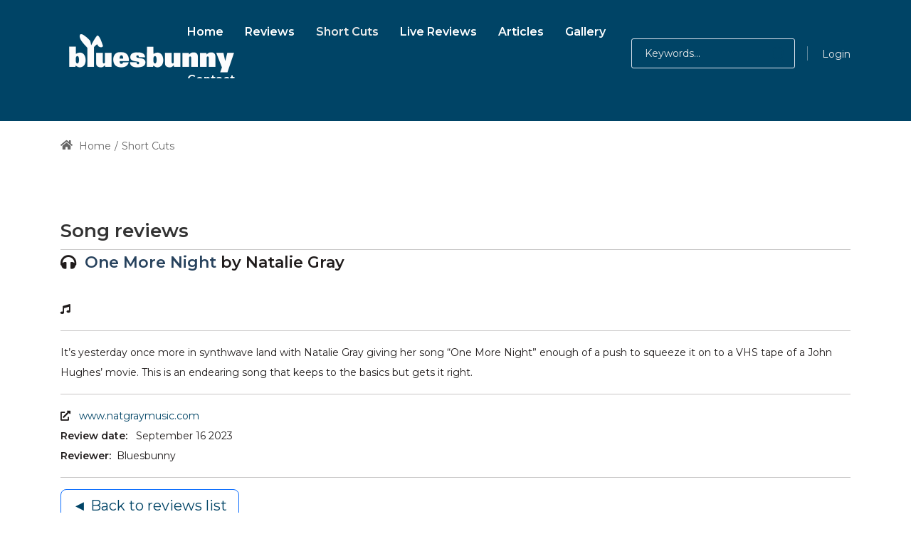

--- FILE ---
content_type: text/html; charset=utf-8
request_url: https://bluesbunny.com/short-cuts/shortcutID/2211/xmps/11108
body_size: 52638
content:
<!DOCTYPE html>
<html lang="en-GB" dir="ltr">
<head id="Head">     
          <!-- Google tag (gtag.js) -->
          <script async="" src="https://www.googletagmanager.com/gtag/js?id=G-BEHFMRV2HP"></script>
          <script>
            window.dataLayer = window.dataLayer || [];
            function gtag(){dataLayer.push(arguments);}
            gtag('js', new Date());

            gtag('config', 'G-BEHFMRV2HP');
          </script>
        <meta content="text/html; charset=UTF-8" http-equiv="Content-Type">
<meta name="RATING" content="GENERAL">
<meta name="RESOURCE-TYPE" content="DOCUMENT">
<script src="https://kit.fontawesome.com/485dbb1206.js" crossorigin="anonymous"></script>
<link rel="icon" type="image/png" sizes="16x16" href="https://bluesbunny.com/favicon16.png">
<link rel="icon" type="image/png" sizes="32x32" href="https://bluesbunny.com//favicon32.png">
<link rel="icon" type="image/png" sizes="48x48" href="https://bluesbunny.com/favicon48.png">
<link rel="icon" type="image/png" sizes="96x96" href="https://bluesbunny.com/favicon96.png">
<link rel="icon" type="image/png" sizes="144x144" href="https://bluesbunny.com/favicon144.png">
<link rel="apple-touch-icon" sizes="180x180" rel="noopener" target="_blank" href="https://bluesbunny.com/apple-touch-icon.png">
<title>
	 Song review - One More Night by Natalie Gray
</title><meta id="MetaDescription" name="description" content="A review of One More Night by Natalie Gray"><meta id="MetaKeywords" name="keywords" content="demo reviews independent music scotland indie rock punk glasgow soul song,Natalie Gray,One More Night,song,review"><meta id="MetaRobots" name="robots" content="INDEX, FOLLOW"><link href="/Portals/0-System/dnn-css-variables.css?cdv=2470" rel="stylesheet"><link href="/Resources/Shared/stylesheets/dnndefault/10.0.0/default.css?cdv=2470" rel="stylesheet"><link href="/Portals/_default/admin.css?cdv=2470" rel="stylesheet"><link href="/Portals/_default/Skins/obvio//resource/vendor/bootstrap/bootstrap.css?cdv=2470" rel="stylesheet"><link href="/Portals/_default/Skins/obvio//resource/css/header.css?cdv=2470" rel="stylesheet"><link href="/Portals/_default/Skins/obvio//resource/css/theme.css?cdv=2470" rel="stylesheet"><link href="/Portals/_default/Skins/obvio//resource/header/megamenu/megamenu.css?cdv=2470" rel="stylesheet"><link href="/Portals/_default/Skins/obvio//resource/css/backtop.css?cdv=2470" rel="stylesheet"><link href="/DesktopModules/HTML/module.css?cdv=2470" rel="stylesheet"><link href="/Portals/_default/Skins/obvio//Layouts/0/LayoutDB.Header.bb2022.css?cdv=2470" rel="stylesheet"><link href="/Portals/_default/Skins/obvio//Layouts/0/LayoutDB.Content.default.css?cdv=2470" rel="stylesheet"><link href="/Portals/_default/Skins/obvio//Layouts/0/LayoutDB.Footer.default.css?cdv=2470" rel="stylesheet"><link href="/Portals/_default/Skins/obvio//resource/css/loaders.css?cdv=2470" rel="stylesheet"><link href="/Resources/Search/SearchSkinObjectPreview.css?cdv=2470" rel="stylesheet"><link href="/Portals/_default/Skins/obvio//resource/css/breadcrumbs.css?cdv=2470" rel="stylesheet"><link href="/Resources/Shared/Components/CookieConsent/cookieconsent.min.css?cdv=2470" rel="stylesheet"><link href="/Portals/_default/Skins/obvio/skin.css?cdv=2470" rel="stylesheet"><link href="/Portals/_default/Skins/obvio//global-0.css?cdv=2470" rel="stylesheet"><link href="/Portals/_default/Skins/obvio/global-0.css?cdv=2470" rel="stylesheet"><link href="/Portals/_default/containers/obvio/container.css?cdv=2470" rel="stylesheet"><link href="/Portals/0/portal.css?cdv=2470" rel="stylesheet"><link href="/js/dnn.cookieconsent.js?cdv=2470" rel="stylesheet"><link href="https://fonts.googleapis.com/css?family=Montserrat:300,regular,500,600,700&amp;display=swap&amp;subset=" rel="stylesheet"><link href="/Portals/_default/Skins/obvio/resource/css/global-basic.css?cdv=2470" rel="stylesheet"><link href="/Portals/_default/Skins/obvio//resource/header/mobilemenu/mobilemenu.css?cdv=2470" rel="stylesheet" media="none" title="all" onload="this.media=this.title"><script src="/Resources/libraries/jQuery/03_07_01/jquery.js?cdv=2470" type="text/javascript"></script><script src="/Resources/libraries/jQuery-Migrate/03_04_01/jquery-migrate.js?cdv=2470" type="text/javascript"></script>
<!-- XMODPRO ScriptID: SCFBMetatags -->

<meta property="fb:app_id" content="108507445843943">
<meta property="og:description" content="Song review - One More Night by Natalie Gray">
<meta name="twitter:description" content="Song review - One More Night by Natalie Gray">
<meta property="og:title" content="One More Night by Natalie Gray">
<meta name="twitter:title" content="One More Night by Natalie Gray">
<meta property="og:url" content="https://www.bluesbunny.com/short-cuts/shortcutID/2211/xmps/11108">  

<meta name="twitter:card" content="summary">
<meta name="twitter:site" content="@thebluesbunny">
<meta name="twitter:creator" content="@thebluesbunny">
<meta property="og:site_name" content="Bluesbunny">
<meta property="og:type" content="article">
<meta property="og:image" content="https://www.bluesbunny.com/Portals/0/siteimg/song_review.jpg">
<meta property="og:image:width" content="200"> 
<meta property="og:image:height" content="200">
<meta name="twitter:image" content="https://www.bluesbunny.com/Portals/0/siteimg/song_review.jpg">

<link rel='icon' href='/Portals/0/favicon.ico?ver=ZsgCY7-52YwBhq8tNugj4A%3d%3d' type='image/x-icon'><meta name="viewport" content="width=device-width, initial-scale=1"><meta http-equiv="X-UA-Compatible" content="IE=edge"><meta name="format-detection" content="telephone=no"></head>
<body id="Body">

    <form method="post" action="/short-cuts/shortcutID/2211/xmps/11108" id="Form" enctype="multipart/form-data">
<div class="aspNetHidden">
<input type="hidden" name="__EVENTTARGET" id="__EVENTTARGET" value="">
<input type="hidden" name="__EVENTARGUMENT" id="__EVENTARGUMENT" value="">
<input type="hidden" name="KB_JSTester_JSEnabled" id="KB_JSTester_JSEnabled" value="0">
<input type="hidden" name="KB_JSTester_JQueryVsn" id="KB_JSTester_JQueryVsn" value="">
<input type="hidden" name="__VIEWSTATE" id="__VIEWSTATE" value="j++/Gp0qiBATVGxO4Po/i178R3n96i4Ems1YvBU60itgISxmOtIISUnCOjgfjBk7NXyBCj0jqosNHO32Zz/j/1+Qew8DXdAmP68MEii5r7ZARN2CVjLgfHeAob/B/6w7Z1uFOF39QMtUKSd9LJlenoaUA8RYxz6Qw9eBc7EKvRN7s+BZg+neExKWNvNJxiW8YpZSeYE86/PK/x4s0yF/M9dwTG1DFXfpKyiFPmOQVJsWOnLR1flDWDnw4ZzU+XpStRqH7VNUgNXLUZpBz1YhLc3bZOLOw3gvm3QIkNjOL3hrvgFx/b5zm62MZowqdMT0bXKSCouP/HmWbp6VHnB54riCDF8pId/kb85TwchScmfk7FooLP/P0H6sZ10BgXlTf3JNC9LRa1nht9+pW7GcRCGA10DHKk1IL+0/KGOz6wfo/8++OEiCfrJH2bKA3VI2wN6u7dQaLk1iSBSc8Q8sxt81JZxeC2cgzK5uQJS+SWKdgcEs8QpCOB4rakrr95vZNxVVoCraWeIh+Z9nzvBvPSbqEv5hOBc7lOYCu42CDv80sqkGv0Z9FYnleX7KQEEZ/42ntPIW/KhluUNvkKIhDFf+MXIqAIrgC1Lz0ytsURZ0Ua9zkHDHXrdtBiW/bteV85R+tCoiWcq+pUlaGP3sENNn8pMqWCz3mgbK2/kWNPMXBUu9fsSlg3bcQt+/xPd7V1tgeHNCY6OCgPE4CDJYyiYnkPzsiwPzCs03aBt/JIPvD+EGzy2tW3dnmzyrGEc2N0m5DiGwvnYuLHlky0dD1HwuHSm+HwZFgRzK0zdQn4lFTGJEvJaOlY3hQZ7oftKdxQqluWHffYdbSIaUjHXsg6zVjxt7LQjMXr5nvc2TrBQo6oIz034AesHG3zIbLJxEyKaCzoFhSvdzA9uU4m22nrT54A/kRsICZDIYUH8glodbqVVpN3qBfQ6q4H3RvxAyrYjgdbetRSjox2ZT1DADSPWJ7aSo+GJDlhhuH9VSDtMx5+PzD3WqlOoQbvi83OmBr1tEnvGeNsLZWxUCdDcdSV7eLJQfUwzTeDMqzl8I/[base64]/yS8GwBp/kyIMZ78wPMj7tRLGN+8dkOHgp/SsENbWbMOksemKWpP7zrTwQKEhBml9nXryJDV+Tp7W9cl40LBLsv8J55q2+svixY6Ygwaaly2Ud2n4SMLUnA+LC7GOczyj+a/bJ+YVcywoom23pxPA/aC4Sq9bKP0zC25flZ1S/S3D2kEOHVMI++OKhAQNhvct5HF4JudorV+lb9woAnQ3vssoeoq4asgh/RCzwodWFH7tBDXvQhmkBlWV6Kr+/M3/vE/CzO23S5PuT/yVlbzIgeE9rzAIR2EFFxxbcABKfy34vJl0OZAWUgkHhamVFR4wTvYM7MEib3xRgO913Dj63PW6oH1S8PnNUKO1DKX54tekzP4uS/M2k9+lU9+7jcABx935sjJRUisbtqZCd5KpS/dPinyzJAkD+y+qve+iTdMbZgeEeo54bsO8JSNfZoawvNpmjDhD2/NVe0efUDdCKtIRUuJWLXh6OO27EGoMDJrh7lbg2DaFQSY4EZFtUeLZHDBR4F0lD3MJByd+ZAsPEEdi/80tgHfjF5DhkwNUKw+u26revI9l27otGkdkYGDRqa18WiZDph2FyWJh9zZgrpR/dGIZRRK68VCc/Q9QaHtlNkiZ7riKzs8bC+QgqdvHCKcFpmARc5Dmv2cQLqrRQybRHGNm93bLwS/1Av6ZAitPTNqzmd0rkt9jR4WZg6wVkLLlRS0dCGGgymEOlwJGzxyr/1dSvQVTnwIVI9Eq49u8Ab0UcUMyNkkTrGUXHyuo/NuQxohN3mogTFiLdoNdNnaOWFyj7xWQgpSMMBI1lTWxU+4X8tVbKO9ELuvUdvsXNU4fh/NJ75ZQvJNmDiitvURy4vkepDt5mcRaKc+MVU6OiwURffyJ3SByxpnNxZsGq9mc9mTi73vZb9pWDcDLlhgdxkoGOY8fxmGuNc+t5b/PhDkXR/v5/sYsJXrNVlDkMD5+D8sQsfzca19NS/dLMh+1Hpn5+XHlhkZarNjJpHZjnc8MPF0TzdKWOpw4tgCAW/zYYMRl9SXSXlQMUXVM3gg0Sd7RAHBBH14bVULmXkIUJ7a/+gT1bBODQoBLAiahURnbdBGaFQ4wz8soMHB1qjSW38Gyqa6ejBtaHsZx7biHfLGLksFJuOvo/eIX/KBYAPYXg92C3Go91iZ7wWlqggwq/fjFhMdq1YDGyjUKD1ko3MmjvDMrXMuvXGENiaEk9mcg5Lh4fIyWv5xLrEi+KbeMcYjCvbUDjFuH4zIC0r7MmD2wVOBzlLWyHpcKggrt+CD0DmjGaRFHNx8IH8jJyflFXrbKUcQzgCtzV5Rbb/76y+DodK5dRxnVDNdKLl7y/aF2IE9KaHwSDy7xYxSTcegz7Kmjb2GtoRslUnOWQC9SXWN7cr/[base64]/TKKlm5lw+X6bjctfePOCVcJOu/dI1lQ5fq1LZFDPvkpxE3R+GKnTKtAegVUO0ipI9o8poGkd5kxoqZpeEfIQDiChHAJRG1BaigFP+KM/uM+tVp/imJlRORfLvj/GzVURIwm88N71CQ6bhbc/mALgmLtCRWLsh8ycQPLd0dniv4WNa5RJTRxU0T75rURfPThr9Ol3ONDOrYeXqoMFZdooNalFukEo21CLQ5ELL0hj6gP3ldAKdL4O4ouslryxNNjiagvIgokpu8vQste/dWsJ3HvxakosK+OQElBAzyl9w6K7PRolE28uY3q7c3lE1RhMsV/fsE23K5gGr4oJds3pDYdG6E/sz5O+7tcsBW3dqtWwq1pFJ5C5PmHwd29lIxXM+qhWidpIQo4/3DG67t6kpEzPscDNVUV7zmtsuKAyWgdiPVQDD7V8gxoSmQjirkXKZzB5Rwm4F0ETrfiEYd+37FlDXnDJ3CCZEmK4mLTXQVocz4uJpCN+jyO6MsAsmJlfNsyapmAkE/1ddxkfU/QX0kZwwWhrf//si5bkOam5o6sNjAk6ustnO0g7YiAy7078dSncz6VH5mXALDRIC/A/IzGdqwF9BBzWvZJyGS8qlNCq+ZpKiySbJngGssk0hlLulP8KFfIbUm8kBLV4ma6rm+216AEWrSJ3JWVrNKUOoZBtRS04dImdBAco2n3xyzfhvXordzv+Cmuplp1stja94y4P0x3BeIkAA14w4uCdI8tHtSb/Wpr084qXmYZKT0hqcRQ/es3AxhldR1camWAefSeHX/GwD2klBHg3eSqY/9VfdZx7jG5hhd6DXK2nMu/frauR20PkK0EOKVn4TJBiG1YLXFZ0u/uAGdW1l9qJwsGOCecs+OHUsTZ7h/r1AFHreQ/J8wlQLpvBGDWRZhd3B/llooByZtlS+4RhpBb/RF/buuKNkbpIYVt2evszEVuccbwjyRDR7Ka9Oj//200Hz6KaRqNmUD+TFgObLXLnBBC5szfIeDVuia/OdYhIGMFx5kdTgocIkFbuK4L8BSRJKu25+XBgSnAsru5mx3WIls07RR5xNHQM99upP+ljvvcMFbfj/wCTANox3Bd0WMXoDcg9L/OsXzurqOzA+7Gi1Lh/[base64]/o8NQfZLKe3DmWg7SeQyRWnzlBsBpmjI1/I22HFqdGtJLCpwU6EEvVD79iM7opzcFTYVkBnQRG8urmNYxfzreBD3RXUVpO2zVcvlyc1EcWgzm46VwCS3kfJmGGTuR/ynhYeTOLOixJIn6Cnl1YJY4hwHq9FA8S63Ta/98XB2PtJqV1Ui3GewD1sEjUd3b7LYTKPqypknVrW0DAhtajp4uPPrKaHNw98BJ+v8XZ4l25qJ8KWJwUTDTcyL4Wb2q4CiohC2fEL6hbUG68/dgM+hlPu7qemeoVBGGMsPzWGsDZb+GUm9dTTIVCEtAftPO+hP2hf+4OHPNSpKyxCiE59GTtDL6p87q64Spnpd4QwwiY71ukcMGvh9Yx7LxkmD60siFI2IC/fwgs/y7E8aB52U5rHyn0pe2flbPE54f0CD/YK94D8by1cKOqQoamWEJvmHlqWzg3fR8BwJvnYZH6mdjudD5Oa/VW423wPtkr5hS9Yv00g2nx6/lPpM2RZeniexAZJg6QzDF0fLPmYcE9r11N14hV51QAlfOVcLCpqXeHAIV6ex2tvPZLcF9QrEgKr/rx1q+90ttUtgQ3YPvACtA6s95KbyPIADeUSy3o18IIZhyVvyL3NmrJz13TrB1wlX3B0bTK2/JLUdkSkoI+DkfMIT/iC1Haeev9JS5pVmpOQe09AVaI0arJupANM8pQnhNg7Y9P4hnujWqMCLYy9I5PfIYD5DHKhN/9cuCksCVzLTEUBndgDTr8sPhJIEgm6fEmAVOBs0ZEbTpBF+BFPle1MY41HWf/XPM0N79tRYzno+IAAvTPACu0Bce4NAGMrIACvqfMY3TGX8X+Um1jCTw8Wyb/egE37LjKNfZ13apf9cxjqDx6ulnb9HrdM38KEShY75eSyl9mjsuhzTCfM2xTiM8n/Li3De5tXo0SwRqG6yJ2qK/OA+7oRheiFqW82OifHHGNlkLzcBfQqlU9AQ/6ncsWGvQ5QTyO07GP+5+CW+E4uZ0l5wSXdFa8dEscnLX4itixIbvxltBIIdOv23SdpJ3HyJUJi8DpU8WKW3iPiFLdSF0Vaxccp8efZuoD7pdmiQAVa8uBk9pTqWp7wB+/kGhocoWMf8aJASiP5R5TyPtc3fWqFLaTHuZpj/nkFqoaZJ3RdZP85TtWd8BcxI4RMcnG36t9NNMgNvYnaY9nQb7eFsZ8wfPBS95WscNNBA1AOjzmYQr0I6s7atajCRk9yKenHSMxJTQCd0zfJAy/01iWav5tCUT30G6//CHfNaOcLZogAgavFMkE6YVaXPh4dbLr5MvLfXuuVepQdcNf2M1ybtBxyxlTHlTq/61E67kNAPsDyAxXudoUdTKQmJJFYlUJL/AJB1GJVyc133/79dewjSeNXIbT0j0F8SMC6m93gC11P4EhRRSnzB3NV8+cKARBJJC0hEMozqoqpF+u9wB4OHyHsMiNbp7xP4V+1JXqFZ/G44Ei+luQILSZ7HVJkDKfyEzT3M8qdTSB+B5W6selAXz4se4gYhTM1k7J/5xChVqgcD99B6+A4pCIorYEHxIwYwL8KFBQ4vmB40lnjMa3GLLU5Coahbm5X1pilGghthOF7SOl046fgo/UkHssQ2PW87M+/bhmPfCz8MTeRTzfRuD5lq44X7UHLEWnwosCM8vFq98O/LV+IprbVsCsBlvDen0oBaybcUlJXtj9D+P5a35TNHU8KYYZVOKHvVIvygHVVdtSZ/XtuIWRPDII+eiNMqLspMCzxJBpCxiDz7ZtaGYG0DdavAfr+dRXjSJKAFWg+45a4leadbqOuMTHo2xYTLyNuWYhxp/7P/spRF68EIkoSO8m+R3yTsT+Mbf1aLrix76FWQ4uM+STb5jLorzVB3nGiIL7+/p10VE/EMa0e6DFEjFB5EAGmuwb2E6Y2ZMm5WT5S08+U5MtB0l+uFr8KJr67Ea3oda9ssHlCims9ATJDKxWQqmNEenOtQngubuP6ReTGeE/KVvX1jljvu5FCi6sjHQolDWPW0Jp1f5FiK4lbk2T7EJP+J/YyGHVxgbUhyWg76fzhf4OKo+iai4kSbCBtxFjhetGNCOX26/YzgUMC22XmU4ZeLktcPhveGstFdL1tx3rpXbBe/awzPvHiQinamEtxF07x4LbeWmPPLUndDjMV/2D02bU5cgGtsTyW3GxGUlxH6+vT2R8MfIDTfc50uErQhvYikE8SXtLNGRcgZ4BQFmvXzhemL6SyLtB1+EzlkX05fyhKbSDtWgE4hn5WWYtt93j5Ek2EQzwoQjx+PzoWYeXOF/a4c920DdVA1fXnFxrCAmr1Y2pcLGiubgIEh3VRFl70Mb+Ii36+S2MAq6U5n/1qDa216u0faF5aZ4vVytLC/Whzf3GrjmWTCCIqgPjaNr3GY/c7gD0K4yXccKZsRsLULHybMZEvSBPgySAcYAjAgHkWDmtg18XQ8kiUz7b8LIaSpakLrCqfdE8amfhV/9K/3LoRFejr7ggDlBYFHyn07B5yDx70hS8Fa7KvvBndCBDJ5xMW/eXd3gaHye/DHXsot3+tixgEqNe4NS5sngXQmTK4gfk/UtHRZk/IoCVrtgMDirtFUUSIoRvlgdOfLEK6LeQrQlcEoxjAWNSPRflYrpNYTALDRZmiM+KUPhSqSdjpHb1kCFIDgA/cpAolhIY6g1eSTMalV/SiRkJLRThqSbGX0NcU0id66/S8CRlU9W1K5knpy2TIIDluDKQoVpn6IzBVYu3X4YhdAr7wASmAPC3otL1y1H5/naw7MFYCAOZqehbDbj6pnMOGjfvRC6E5vj37XmRQUcmNMgwu7AmBPHLQRCUXbd7vKWAYzUk2Kf4VHS++mg/oMwX7UsMDOPZz7qmRC4SfngmcvN/C96HnDUHJHDXs7MQqbVRQ5m0ImF7Fekjvm3E1n4gIQfG3FY7cZVX0FQM5PDKg/yX9uMim6OqSrHprurmjMipLexZ0Vi9Mx4qFDDLAoA0C0zx31yw0w2dWu4ZpkYzpKs84LeicLMA0R0HMjAQhUV8CXcOdesi9oF9PCO+uKYJ9IXXySWZFMNt13tPuoyMk4BvUBM5OtV23A8OqpHZsCEiqhUsxO+cs2uAXjEb+l8qq4IzoWQISIV89/3o3fPHBONVtDXCcr2lZTp9VjkPQf8CPoz4tXOb1GirZsqb3MbXDXbgsiwXGsUuwPpE36gE/j4w59QynxO5FoxefUaE4Zvoj3Bp3arLU6/QmMjCfECgcIJCQ6skRj9pms5mJBRiRF3GyLI/KqpzxHiFtuJzG7SxEFoLlr6ygl5RJaafrb5mN5SVY2TsUO0LDW2Ci9QG9MmZusFzokK1CIA6beviLgt1ZKEhWE7LFM+avp0izpApoVkh4u+4y/li+rOIlBJr4XxWL76EV7RcxgY2YlPHICuXxmBAEZ5p185jrTwRsIw//eov9KBHdL6zkMij8LDnweMgga3hFSr9VXWyN4NxH03zJgOOySVv2rIAzMW+eSsT+3QKAntR39oM0T+kWI1ZRYNxt2VPqj1IpA6gm3s+SeyYxNkwCG5eP61L8uCs5pV0tz1zo9UW0pI6MC5/z/kPhNwA3TmZv/wAGjzXMhG3wOizAGfLdJh8nYCBWHjgLGGM0NdfxuLkUMsyClJOJguQy5X0mMoaXvUmgYXZ1SFiE80ip50Z+GOjowVs5D0uZCY+OyocVDV/QEoPY0dgvYdqfzrtrvflGBFx5r9Gct6PEnoHnmd4kX6V3BZ5fDLy+f6Nhga5doFpZsYDjvrzFhzO9+7bYhcJ2H4RyklsyJB1PnDM4KPbwjuiM3Zcr0gQ/G+3JWNB0+OYr40n7mvQCNgAmHNjyu+RolaYLJXco0PhzLqq+psKSSTdlJTmFQy5atzIg7It0qwGA9VvgPC1vL34zq/Ths/L8yhAyUM59wndl4PcP/umG2hOwemmdKPkwsIuCvCUDcmzEKvtxUY2/BjK3/eqo0kPRpvyJ7KP+8MyO9b09fPWicd/[base64]/+x7NhBjsZcggO/HrN3Lg+c9vgMUiy3Uu62DCcWpSiz/k5j1Jmt3ml4FxonEJrYgMGnj5np0Vf/eiRVhjynFB3wIJwHn4V94WsAr9I+NINszJM4SUNL94bVf+vOHnE/83roAO2AGQj+VAvrQspR5gHL0lBYKaiX0catqJ6ypTyLU1eWuyP+R3x5EOaw6412WAyoh/DZCB9lwiU0M/Yd4xEcA4ik9DqisNv8RTu6ZjyLDpTEr3FCusb/8mh3/B3cfH7OoNtBMJy6f6viSWq0AYw9mn9Lv1F+jDiNBXzxg4t2EpOj8SPPTQxzVRGANBbhQc11QKBD0A2it95CMudfGG6GQ//yN/50O5KdT5WOi3JohwcnZty4uVCdQ4k2lAlslZg4/PzDRUJikdxs4+FSyutPF6jztM/qNQS/LobqxYnKZNCRcRocMBySpg0BFbjW4+6hCEFAP7PIqiBQw9qnpINxUB59zJDZ6yz8f2NL/okaFKb4d+XyAUypeCZmfrzF5enmDMhlDGm8NzHESdZhJGmrFRXzwccuQACd96CHMhG1j6Zx7u5J24lGu5XHpHX2NB2C/PjCeuadlKLHrtV0rvYAb97k9yTlgcR4TpoEEU+9aDyXtLliI3whLnML1pct3HWGB6pJKK3QmsEclpnBiW6GW+Ms7J5jaGvIZn0H69mcYxeGQaCakAccVKXkDtllZN/wpy7ZW/++csZRGA/KT+C9FHrpHdCxaiCdTblf1JmPyfrqzSZzo22DioK3Wd54pVmdT4DJMgWuerhxW5gImAB8jSVwDhdSmYsxDzK4Cg4r5jsA0OsWOQZsSNAhM97CwGhyfHS60kxrvWhZarZloL8d25BURZ+JQaLGJj1/wf0kooalAg5uUwbkYbKxOOc7VbPWtASy1vm0+32MFybcPUn+WRS+5hF1bqoB9iNzm10BSut+8Xnd9xcetvvzqV8G4ZRok0LAlMisv5BQoOTMWVc1bmIR6SznJdYJOThqhjUd8Zrl9lV7r+8nX+39QGOCvD/[base64]/0DWB76g5/Chfr2fC3Gd5iRe5Uu2wICRurpM/fugnyjee7wJNPl8PR4aHHY5MgcvpiRdDNVo24hkV2DmwTQ8bvtYxxLe1K4nltN4WFXLWPmzXkwwX9vRSuwfXyj2ACICTTu09YP/lRq0NNrSBb1k6VaGYfP25crFYg05s++F81tx0eE1yx2bgVwFQx1N7y5VFlN0FS1RQjsAPGXrQEqcjgKDfSAluekQK4fPN6uBWSOzqsUTMaAvKp950mjIjU5hqKxQ/OzS9v63tWAhdyhEaXnbKqNOkMOQ/UrKXCUIf26Lx6SxeBXXsaJ6KN/mRhoHnNcs2kVDVJZTaISq/P8VnvoVRGi70XHE+CJxUsk+4+c1donzarLPa5lVNrNJMGJnunhK31ceiQ6ZQFmenXU4hxFhb6ioUZ0r4hiAlm8L5CUEagxnemkjCf3Ne4PID3c1sx8DlcfSjATH/arpDKv+nyio9jzXDZ/vXF1U/kseQLlzomdJ+K9z3k2v6lVijpAdJ26uakxTMpR3HWzCp9hg9M9Gde7d/Ks2bbDVtfLsC3mvkA7+PnF9WJgmEkuJ3wQAJlA/HpsJtU3Ks81k9ZM+gY1WFMeHB4DVch8nZJVQUA8KAuj24RJ+avgy4Gp6oulxQ8z5GNZ1ZUTJ4E34Z7H7mz9qKUdLyEaHcKe+EJKMaCmrEsgYf516YqoD9NGwHtfcjhbzC8ABTH6fE67ISDQvS2Kv5KlSOkN01kV4rQozCUPbJ03pV5p0qZx/A3TJSy8GritWJH1TIq/RB4tGA3LePfHIhCuoXptWSxZAqw5rGWdX5EpKu/xnisNzFtKh2xqE/neYcuhKbAwYplOaX9lwX92FU6euA1CkTPboU1QUeCzEzHN26KVlVJXLkxQcjcZxP1tCQhKG/XIv3LfUT6hfu4UUx9zocTBv17e7xew3Sj16vd73BfKf87hS7xAkNgHR1NlUWvzO0jwZXzK/EA0ZDAmnWd24RL+Pq5KiGieGk8KWsEekILf9PBrORSXVhrzLAstlODLuZ4UlpfLOR9XysmbhL6kc0pAFdf4G8/h3NtvMEkmPcvyx2PtVCT/hq2In13cs+ZmpHjH/bxrFgn08cPR2q5aGiPEAZLyKZbHUBpF8Kf2RIMP8kUb3NB/7ypffgqhVnRI4PvS/Z753pKqutHl4GltZxaoEZqZbQZwP/9pdHJiq6fKoWrFJusicsvTT9OM/D2QA6WwV89QAQ9iG4V1B8i7Ynqf7A5APFfbdKCyCD1FyEM2xMiPh46asdU+SfFaWbLE/vJavBzPhVLGQQ9plm2ThlB2OOJqNLh8RbydlXZB4hfsiux/znlsWW2LKwdm8f/WDGuZg8Iy31Fai8TyNd61b5/5kVFEpBfU4R900wqw2VmtNEzWZ/dSAD9TjPZmRvdjpsNR+icRQc9T1+i2u9y//mxNDTKv4Ej8+aOy9XVbcgfEr3fGiPLb4oZ46hFLi64XBQXWwVNcHrq1uKHsiWzkp/ZLgbtfrw7CEJLVKNe+RbbrW0iThtL8dczENPVxEm3lvKH0hfuWOO48gIJ47qfUAa0whPawaCEvPzqaZd8Dvir/vDLiLB/xz8/NJah1osEKxJi6HW7w/DeOf91vfJ+awNoZAXX2HmN94iTZMInZIRBS4F5jHawjsL6zdXIWF566n9CHqKySJxdOFzx+gSOLS0A1G/pN7fFHfOmyhlVg8q3P68bceIqrREDnnCI9VlqtSGtQbVb45kTcVyAzg1UtMeLRavY3jx2fLVge6m8NYnfZ1Hnv1lj1cXzBWeZICSO695lRyo72o17uy1W7+2RJxu4FBjUuR2tgnTH/L26veQwOVyaqSQnmXvYtOaTnmgIaAAA3tRq80dDSmMNUnDWf3mOf5k9Ae/fd3f5nBBiRQhuV+oIG/kx53hLbnlDxtdR+dCbo8lRZmNKvzYgKdlj4Z9IVPiKUz/esdMwCndQ3JG/Rr/d1ZCDSouOqVAy9tSPNh1snPRn6oWhwafjwlykiJipC/5mYHIlUxGbwD26LqITwtfkOef1zc3B4zl+C+xFA2zoPgbfWJWqQe9zKQygkii/EmfvxW+BI39Zy87N4uYt5gOWZPNS1oOzyktLQseeoEPexK3em0m0aC5faMdOMjV62hqIdgszdD8lwPkmDhF9AAbcot8Qt5hLSERrXmaVSr3fIJrMcOZm1SKXJBfURTj1wVb3KK1RXwuoG+Bu+GdfhVFVJwNTg/bMVFsGJ1SG5GVocWgYygz0acU/CP+n/AzvzDlJv4kp+GqKczjMehHTShDPY8Rv4Qz9/Ah82rY+/sxWYMywXre6/24rqlL0tu4sex/YsMsYUIXtN6ArXpNe4DspNIaY/wy0V2sJHIyAk6BAeZ4t2wOqTXx+ukECGs179ocskgZSK+tUQSwQirqUgw6TubN/8VLtPEMjBhDQS/HvPQwQxaQHxV+JyAO11Dxin6KVSdYa/s93uPiz2rWj5O9z+guu+tr6Bkxl1quUit3RGAmdaDhmyfu+Z3JIcls+Ey7cgzY4rt37WAN7mtlcnC7WTATIwsF4dY8BuRyjuLAr9/IHOotrvUz/GzLeqKzIwU3+Hu/I29PBLGAoQhsdZyOlgsFC65ziO+OEja3PF8I1EA7mK5v0vj/tGeNGkd3jA5S9KZKm9HZoh2BaIaSy57VBV+R0bHQg4IhUI/Kz+X5BqFOvc1Mdo0f02o1ymtiuSetZOebiRt6HdUlc6ScCPXR9PaFvQ4rkt4vwEyDfvEXnvs+rNXqkPAwZBBT66L20xhYKbflx3KwSqi3oRGaxQCYN/efMHpPFDoHhppp0T+7OfiYiQyTvlEordNyPgkt2KBsQpVbzPQjE2eo1AMZVnSEagvgp1Nws8DpBproIn4WP3zkDaWXSB1ZgoZckAfGCouvqfgXQ23yTMKJS93t3mJDFKXo3QyBP/sjajgZTkFxGwiShfUZRPgwlG6pCELdlGuh9i9ddcoOHHgti5tFnbzjBnmiF1QnSv/QazV3f4clblhx9Zp11VgeYVESfLn02undBkqCRAVCmjxvQ3JIhDuy/KSiraz/fkPH1LzsH+SpxFXlbPsxP+/2UlfX918x5GfP1MeQf+Nkbj5uhRKZCIjnLoVnidGD+Ada/tjIJp4Z89TT82rtwXbGB5+/dHWzQ==">
</div>

<script type="text/javascript">
//<![CDATA[
var theForm = document.forms['Form'];
if (!theForm) {
    theForm = document.Form;
}
function __doPostBack(eventTarget, eventArgument) {
    if (!theForm.onsubmit || (theForm.onsubmit() != false)) {
        theForm.__EVENTTARGET.value = eventTarget;
        theForm.__EVENTARGUMENT.value = eventArgument;
        theForm.submit();
    }
}
//]]>
</script>


<script src="/WebResource.axd?d=pynGkmcFUV2C7g1zPPuuZvCzL-TJnmNw0iCkXI3mt6ucPsd8wiKXciT3zsg1&amp;t=638901562312636832" type="text/javascript"></script>


<script type="text/javascript">
//<![CDATA[
var __cultureInfo = {"name":"en-GB","numberFormat":{"CurrencyDecimalDigits":2,"CurrencyDecimalSeparator":".","IsReadOnly":false,"CurrencyGroupSizes":[3],"NumberGroupSizes":[3],"PercentGroupSizes":[3],"CurrencyGroupSeparator":",","CurrencySymbol":"£","NaNSymbol":"NaN","CurrencyNegativePattern":1,"NumberNegativePattern":1,"PercentPositivePattern":1,"PercentNegativePattern":1,"NegativeInfinitySymbol":"-∞","NegativeSign":"-","NumberDecimalDigits":2,"NumberDecimalSeparator":".","NumberGroupSeparator":",","CurrencyPositivePattern":0,"PositiveInfinitySymbol":"∞","PositiveSign":"+","PercentDecimalDigits":2,"PercentDecimalSeparator":".","PercentGroupSeparator":",","PercentSymbol":"%","PerMilleSymbol":"‰","NativeDigits":["0","1","2","3","4","5","6","7","8","9"],"DigitSubstitution":1},"dateTimeFormat":{"AMDesignator":"AM","Calendar":{"MinSupportedDateTime":"\/Date(-62135596800000)\/","MaxSupportedDateTime":"\/Date(253402300799999)\/","AlgorithmType":1,"CalendarType":1,"Eras":[1],"TwoDigitYearMax":2049,"IsReadOnly":false},"DateSeparator":"/","FirstDayOfWeek":1,"CalendarWeekRule":2,"FullDateTimePattern":"dd MMMM yyyy HH:mm:ss","LongDatePattern":"dd MMMM yyyy","LongTimePattern":"HH:mm:ss","MonthDayPattern":"d MMMM","PMDesignator":"PM","RFC1123Pattern":"ddd, dd MMM yyyy HH\u0027:\u0027mm\u0027:\u0027ss \u0027GMT\u0027","ShortDatePattern":"dd/MM/yyyy","ShortTimePattern":"HH:mm","SortableDateTimePattern":"yyyy\u0027-\u0027MM\u0027-\u0027dd\u0027T\u0027HH\u0027:\u0027mm\u0027:\u0027ss","TimeSeparator":":","UniversalSortableDateTimePattern":"yyyy\u0027-\u0027MM\u0027-\u0027dd HH\u0027:\u0027mm\u0027:\u0027ss\u0027Z\u0027","YearMonthPattern":"MMMM yyyy","AbbreviatedDayNames":["Sun","Mon","Tue","Wed","Thu","Fri","Sat"],"ShortestDayNames":["Su","Mo","Tu","We","Th","Fr","Sa"],"DayNames":["Sunday","Monday","Tuesday","Wednesday","Thursday","Friday","Saturday"],"AbbreviatedMonthNames":["Jan","Feb","Mar","Apr","May","Jun","Jul","Aug","Sep","Oct","Nov","Dec",""],"MonthNames":["January","February","March","April","May","June","July","August","September","October","November","December",""],"IsReadOnly":false,"NativeCalendarName":"Gregorian Calendar","AbbreviatedMonthGenitiveNames":["Jan","Feb","Mar","Apr","May","Jun","Jul","Aug","Sep","Oct","Nov","Dec",""],"MonthGenitiveNames":["January","February","March","April","May","June","July","August","September","October","November","December",""]},"eras":[1,"A.D.",null,0]};//]]>
</script>

<script src="/ScriptResource.axd?d=NJmAwtEo3Iqbu8y253sW9yMD46p7A-5MKtw1ui2paUrB07i2TLWaBtytb-rdbuk36SOtpL-CH66eXNNB_eaPNb7bZTbGT-qElNy6x45TZ-HdN3Qmf3_gan3cs0Tz5ay20U-Jqw2&amp;t=345ad968" type="text/javascript"></script>
<script src="/ScriptResource.axd?d=dwY9oWetJoI6bR-6oMY70bXeMGuFXdrSKEYSvK868xb9HaywoOPVkMXi5irzcgs5xJWSsz2ZaSZRqokxbZPlHed6GgbONy9_ZyDNQjdJYEzoq4c3H6OK1eCf5R1YjjkVI6lgQzB7NZMAFRlp0&amp;t=345ad968" type="text/javascript"></script>
<div class="aspNetHidden">

	<input type="hidden" name="__VIEWSTATEGENERATOR" id="__VIEWSTATEGENERATOR" value="CA0B0334">
	<input type="hidden" name="__VIEWSTATEENCRYPTED" id="__VIEWSTATEENCRYPTED" value="">
	<input type="hidden" name="__EVENTVALIDATION" id="__EVENTVALIDATION" value="xANUTLSNj6IVAKG3DuedQE8dT37GDKB1sR0e9TYu4B+duMPxLKuBPl8Tx9oJvmad8gUZUkv+X45+fJv/g8sFsILTL/ZUVKXEfFjFoO51RDR2k5x6XMkM8YsYjKC6u0RYL3G3JMtelqrkoj3YJBAp6yS8wpGksjiyV7e8iysl7Svi4ziZKtuTLgkfRRgeW+6OscPa7g==">
</div>
<script type="text/javascript">
//<![CDATA[
Sys.WebForms.PageRequestManager._initialize('ScriptManager', 'Form', ['tdnn$ctr1108$XModPro$ctl00$ctl01$_UP','dnn_ctr1108_XModPro_ctl00_ctl01__UP'], [], [], 7200, '');
//]]>
</script>

        <script src="/js/dnn.js?cdv=2470" type="text/javascript"></script><script src="/Resources/Shared/Components/CookieConsent/cookieconsent.min.js?cdv=2470" type="text/javascript"></script><script src="/js/dnncore.js?cdv=2470" type="text/javascript"></script><script src="/Resources/Search/SearchSkinObjectPreview.js?cdv=2470" type="text/javascript"></script><script src="/js/dnn.servicesframework.js?cdv=2470" type="text/javascript"></script>
        
        
        


 <script type="text/javascript">
var GetWebpConvertServiceUrl = '/DesktopModules/DNNGo_ThemePluginPro/Resource_Service.aspx?Token=ServiceWebpConvert&PortalId=0&TabId=325&ModuleId=';
</script>












 
 
<!--Layout-->






<!--bootstrap-->




 

 



     
    <div class="page-loaders" style="background-color:#004466;color:#ffffff;">
        <div class="loading-center">
    <div class="loading-circle"></div>
    <div class="loading-circle"></div>
    <div class="loading-circle"></div>
    <div class="loading-shadow"></div>
    <div class="loading-shadow"></div>
    <div class="loading-shadow"></div>
    <span>Loading</span>
</div>

    </div>
    
<nav id="skip-menu" role="navigation" aria-label="Skip Content Menu"><ul><li class="menulink"><a href="#main-menu">Main Menu</a></li></ul></nav>

<div class="dng-main mm-page mm-slideout Wide" id="mm-content-box">
  <div id="dng-wrapper"> 

        
    
    

    
    
    
                <div class="header-replace "><header class="header_bg header-wrap header-default floating-nav floating-nav-sticky"><div id="megamenuWidthBox" class="container"></div> <div class="header-top-bg floating-display-none header-bg-box" id="headerrow-100163"><div class="container"><div class="header-top header-container-box"> <div class="header-area header-vertical area-left" id="column-789829"><div class="header-content-wrap"> </div></div> <div class="header-area header-vertical area-center" id="column-831087"><div class="header-content-wrap"> </div></div> <div class="header-area header-vertical area-right" id="column-393678"><div class="header-content-wrap"> </div></div> </div></div></div> <div class="header-center-bg  header-bg-box" data-height="70 " id="headerrow-251350"><div class="container"><div class="header-center header-container-box"> <div class="header-area header-vertical area-left" style="width:155px" id="column-659730"><div class="header-content-wrap"> <div class="logo" id="logo841684"><a href="https://bluesbunny.com/" title="Bluesbunny Independent Music Reviews"><img src="/Portals/0/bbunny250logo.png" alt="Bluesbunny Independent Music Reviews" class="header-logo floating-header-logo"></a></div></div></div> <div class="header-area header-vertical area-center text-right" id="column-454456"><div class="header-content-wrap"> <nav class="nav-bar" id="main-menu" tabindex="-1" aria-label="Primary menu"><div id="dng-megamenu911288" class="dng-megamenu hoverstyle_5 flyout-shadow mega-shadow">
    <div class="dnngo_gomenu" id="dnngo_megamenu00549f1cc4">
      
         <ul class="primary_structure">
 <li class=" ">
<a href="https://bluesbunny.com/"><span>Home</span></a>
</li>
 <li class=" ">
<a href="https://bluesbunny.com/reviews"><span>Reviews</span></a>
</li>
 <li class=" current">
<a href="https://bluesbunny.com/short-cuts"><span>Short Cuts</span></a>
</li>
 <li class=" ">
<a href="https://bluesbunny.com/live-reviews"><span>Live Reviews</span></a>
</li>
 <li class=" ">
<a href="https://bluesbunny.com/articles"><span>Articles</span></a>
</li>
 <li class=" ">
<a href="https://bluesbunny.com/gallery"><span>Gallery</span></a>
</li>
 <li class=" ">
<a href="https://bluesbunny.com/contact"><span>Contact</span></a>
</li>
</ul>

      
    </div> 
    
    
<script type="text/javascript">
    jQuery(document).ready(function ($) {
        $("#dnngo_megamenu00549f1cc4").dnngomegamenu({
            slide_speed: 200,
            delay_disappear: 500,
            popUp: "vertical",//level
			delay_show:150,
			direction:"ltr",//rtl ltr
			megamenuwidth:"box",//full box
			WidthBoxClassName:"#megamenuWidthBox"
        });
    });


	jQuery(document).ready(function () {
		jQuery("#dnngo_megamenu00549f1cc4").has("ul").find(".dir > a").attr("aria-haspopup", "true");
	}); 

</script></div></nav>
	</div></div> <div class="header-area header-horizontal area-right" id="column-250075"><div class="header-content-wrap"> <div class="search-normal-box" id="search-normal-box669098"><span id="dnn_dnnSEARCH669098_ClassicSearch">
    
    
    <span class="searchInputContainer" data-moreresults="See More Results" data-noresult="No Results Found">
        <input name="dnn$dnnSEARCH669098$txtSearch" type="text" maxlength="255" size="20" id="dnn_dnnSEARCH669098_txtSearch" class="NormalTextBox" aria-label="Search" autocomplete="off" placeholder="Search...">
        <a class="dnnSearchBoxClearText" title="Clear search text"></a>
    </span>
    <a id="dnn_dnnSEARCH669098_cmdSearch" class="search" href="javascript:__doPostBack(&#39;dnn$dnnSEARCH669098$cmdSearch&#39;,&#39;&#39;)"> </a>
</span>


<script type="text/javascript">
    $(function() {
        if (typeof dnn != "undefined" && typeof dnn.searchSkinObject != "undefined") {
            var searchSkinObject = new dnn.searchSkinObject({
                delayTriggerAutoSearch : 400,
                minCharRequiredTriggerAutoSearch : 2,
                searchType: 'S',
                enableWildSearch: true,
                cultureCode: 'en-GB',
                portalId: -1
                }
            );
            searchSkinObject.init();
            
            
            // attach classic search
            var siteBtn = $('#dnn_dnnSEARCH669098_SiteRadioButton');
            var webBtn = $('#dnn_dnnSEARCH669098_WebRadioButton');
            var clickHandler = function() {
                if (siteBtn.is(':checked')) searchSkinObject.settings.searchType = 'S';
                else searchSkinObject.settings.searchType = 'W';
            };
            siteBtn.on('change', clickHandler);
            webBtn.on('change', clickHandler);
            
            
        }
    });
</script>
</div><script>$("#search-normal-box669098 .dnnSearchBoxClearText").attr("aria-label","Clear search text").attr("role","button");$("#search-normal-box669098 .search").attr("aria-label","Search").attr("title","Search").attr("role","button");$("#search-normal-box669098 .NormalTextBox").attr('placeholder','Keywords...');</script><div class="header-line"></div><div class="Login">
<div class="userProperties">
    <ul>
        
                <li class="userLogin"><a id="dnn_userLogin164083_loginLink" href="https://bluesbunny.com/contact/user-login?returnurl=%2fshort-cuts%2fshortcutid%2f2211%2fxmps%2f11108">Login</a>
        
    </li></ul>
</div>
</div></div></div> </div></div></div> <div class="header-bottom-bg  header-bg-box" data-height="60 " id="headerrow-518020"><div class="container"><div class="header-bottom header-container-box"> <div class="header-area homepage9-menu-line header-vertical area-left" id="column-916842"><div class="header-content-wrap"> </div></div> <div class="header-area header-vertical area-center" id="column-196557"><div class="header-content-wrap"> </div></div> <div class="header-area header-vertical area-right" id="column-748633"><div class="header-content-wrap"> </div></div> </div></div></div> </header></div><div class="mobile-header-replace"><header class="mobile-header floating-nav">  <div class="header-mobile-bg mobile-header-shadow" id="mobileheader-639685"><div class="header-mobile"> <div class="header-area header-horizontal area-left text-left" id="column-615625"><div class="header-content-wrap"> <div class="logo" id="logo161097"><a href="https://bluesbunny.com/" title="Bluesbunny Independent Music Reviews"><img src="/Portals/0/bbunny250logo.png" alt="Bluesbunny Independent Music Reviews" class="header-logo"><img src="/Portals/0/bbunny250logo.png" alt="Bluesbunny Independent Music Reviews" class="floating-header-logo"></a></div></div></div> <div class="header-area header-horizontal area-center" id="column-946586"><div class="header-content-wrap"> </div></div> <div class="header-area header-horizontal area-right text-right" id="column-62191"><div class="header-content-wrap"> <script>$(document).ready(function() {
				$('.searchInputContainer').each(function(){
					var e =$(this);
					e.find(".dnnSearchBoxClearText").attr("aria-label","Clear search text").attr("tabindex","0").on("keyup",function(event){
						if (event.keyCode == 13){
							$(this).click();
						}
					});
					var changeautocomplete =true;
					e.on('DOMNodeInserted DOMNodeRemoved','.searchSkinObjectPreview',function(){
						clearTimeout(changeautocomplete); 
						changeautocomplete = setTimeout(function(){  
						e.find("li[data-url]").attr("tabindex","0").on("keyup",function(event){
							if (event.keyCode == 13){
								$(this).click();
							}
						})
						},300) 
					})
					e.parent().on("keyup",function(event){
						if (event.keyCode == 27){
							e.parents(".popup-content").first().siblings(".icon").click();
						}			
						if (event.keyCode == 9 && e.find(".search").is(":focus")){
							e.find(".searchSkinObjectPreview").remove();
						}
					})	
					$("a.search").attr("aria-label","Search");
					$(".NormalTextBox").attr("aria-label","Search for:");
				})
				})</script><div class="search-popup-box popup-right" id="search-popup-box896320" data-placeholder="Enter any key words to search"><button type="button" class="icon" aria-label="Search" title="Search" aria-expanded="false" aria-controls="search-content-896320" id="search-button-896320"><span class="magnifier"></span></button><div class="popup-content" aria-labelledby="search-button-896320" id="search-content-896320"><span id="dnn_dnnSEARCH896320_ClassicSearch">
    
    
    <span class="searchInputContainer" data-moreresults="See More Results" data-noresult="No Results Found">
        <input name="dnn$dnnSEARCH896320$txtSearch" type="text" maxlength="255" size="20" id="dnn_dnnSEARCH896320_txtSearch" class="NormalTextBox" aria-label="Search" autocomplete="off" placeholder="Search...">
        <a class="dnnSearchBoxClearText" title="Clear search text"></a>
    </span>
    <a id="dnn_dnnSEARCH896320_cmdSearch" class="search" href="javascript:__doPostBack(&#39;dnn$dnnSEARCH896320$cmdSearch&#39;,&#39;&#39;)"> </a>
</span>


<script type="text/javascript">
    $(function() {
        if (typeof dnn != "undefined" && typeof dnn.searchSkinObject != "undefined") {
            var searchSkinObject = new dnn.searchSkinObject({
                delayTriggerAutoSearch : 400,
                minCharRequiredTriggerAutoSearch : 2,
                searchType: 'S',
                enableWildSearch: true,
                cultureCode: 'en-GB',
                portalId: -1
                }
            );
            searchSkinObject.init();
            
            
            // attach classic search
            var siteBtn = $('#dnn_dnnSEARCH896320_SiteRadioButton');
            var webBtn = $('#dnn_dnnSEARCH896320_WebRadioButton');
            var clickHandler = function() {
                if (siteBtn.is(':checked')) searchSkinObject.settings.searchType = 'S';
                else searchSkinObject.settings.searchType = 'W';
            };
            siteBtn.on('change', clickHandler);
            webBtn.on('change', clickHandler);
            
            
        }
    });
</script>
</div></div><button type="button" aria-label="Toggle navigation" title="Toggle navigation" class="mobile-menu-icon" aria-expanded="false" id="mobilemenu-button-11098" aria-controls="mobilemenu11098"><span class="dg-menu-anime"><span></span></span></button>
	<div class="mobilemenu-main" role="dialog" id="mobilemenu11098" data-title="Menu" data-opensubmenu="Toggle" aria-labelledby="mobilemenu-button-11098">
 	<button type="button" class="mobileclose" aria-label="Close navigation" title="Close navigation"></button>
	<div class="m-menu">
	
<div id="gomenu71d1ded18f" class="gomenu ">
    <ul class=""><li class="   first-item Item-1"><a href="https://bluesbunny.com/"><span>Home</span></a></li><li class="   Item-2"><a href="https://bluesbunny.com/reviews"><span>Reviews</span></a></li><li class=" current  Item-3"><a href="https://bluesbunny.com/short-cuts" class="acurrent"><span>Short Cuts</span></a></li><li class="   Item-4"><a href="https://bluesbunny.com/live-reviews"><span>Live Reviews</span></a></li><li class="   Item-5"><a href="https://bluesbunny.com/articles"><span>Articles</span></a></li><li class="   Item-6"><a href="https://bluesbunny.com/gallery"><span>Gallery</span></a></li><li class="   last-item Item-7"><a href="https://bluesbunny.com/contact"><span>Contact</span></a></li></ul>
</div>
 
 
	</div>
	</div>
	
		
	</div></div> </div></div>  </header></div>
    <div class="page-breadcrumbs outset text-left">
        <div class="container Boxed">
            <div class="center">
                <div class="center-v">
                  <div class="breadcrumbs breadcrumbs_sytle1">
                    <nav class="breadcrumbs-box" aria-label="BreadCrumbList">
                    <a href="https://bluesbunny.com" aria-label="Home"><svg xmlns="http://www.w3.org/2000/svg" viewbox="0 0 576 512" width="1em" height="1em"><path d="M280.37 148.26L96 300.11V464a16 16 0 0 0 16 16l112.06-.29a16 16 0 0 0 15.92-16V368a16 16 0 0 1 16-16h64a16 16 0 0 1 16 16v95.64a16 16 0 0 0 16 16.05L464 480a16 16 0 0 0 16-16V300L295.67 148.26a12.19 12.19 0 0 0-15.3 0zM571.6 251.47L488 182.56V44.05a12 12 0 0 0-12-12h-56a12 12 0 0 0-12 12v72.61L318.47 43a48 48 0 0 0-61 0L4.34 251.47a12 12 0 0 0-1.6 16.9l25.5 31A12 12 0 0 0 45.15 301l235.22-193.74a12.19 12.19 0 0 1 15.3 0L530.9 301a12 12 0 0 0 16.9-1.6l25.5-31a12 12 0 0 0-1.7-16.93z" fill="currentColor"></path></svg> Home</a>
                    
<div itemprop="breadcrumb" itemscope="" itemtype="https://schema.org/breadcrumb">
    <ul itemscope="" itemtype="https://schema.org/BreadcrumbList"><li itemprop="itemListElement" itemscope="" itemtype="https://schema.org/ListItem"><a href="https://bluesbunny.com/short-cuts" class="pagetitle" itemprop="item" aria-current="page"><span itemprop="name">Short Cuts</span></a><meta itemprop="position" content="1"></li></ul>
</div>
                    </nav>
                    <script>$(".breadcrumbs-box ul").prepend($(".breadcrumbs-box > a"));$(".breadcrumbs-box ul > a").wrap("<li></li>");</script>
                  </div>
                </div>
            </div>
        </div>
    </div>
    

    <div id="dnn_BannerPane" class="BannerPane DNNEmptyPane"></div>


    <!--content part-->
    <section id="dnn_content" role="main" tabindex="-1">   
    <div id="dnn_ContentBuilderPane" class="ContentBuilderPane DNNEmptyPane"></div>
            
      
            
      
      
      <div class="container">
        <div class="row">
          <div class="col-sm-12">
            <div id="dnn_ContentPane" class="ContentPane"><div class="DnnModule DnnModule-DNN_HTML DnnModule-1424 DnnVersionableControl">
<div class="White">
     <div id="dnn_ctr1424_ContentPane" class="contentpane"><!-- Start_Module_1424 --><div id="dnn_ctr1424_ModuleContent" class="DNNModuleContent ModDNNHTMLC">
	<div id="dnn_ctr1424_HtmlModule_lblContent" class="Normal">
	<h1>Song reviews</h1>

<hr class="mt-2 mb-5">


</div>

</div><!-- End_Module_1424 --></div>
</div>






















</div><div class="DnnModule DnnModule-XModPro DnnModule-1108">
<div class="White">
     <div id="dnn_ctr1108_ContentPane" class="contentpane"><!-- Start_Module_1108 --><div id="dnn_ctr1108_ModuleContent" class="DNNModuleContent ModXModProC">
	




<div id="dnn_ctr1108_XModPro_ctl00_ctl01__UP">
		
    <div>

</div>
    <article><div itemscope="" itemtype="http://schema.org/MusicRecording">
      <h2 class="list-group-item active" itemprop="itemReviewed"><span class="fa fa-headphones"></span>&nbsp;
        <strong><span style="color:#27425D;">One More Night</span></strong>   by <strong>Natalie Gray</strong>
      </h2>
      <br>
      <div class="am-info-11 info-color1">
            <div class="info-icon">
                <i class="fas fa-music"></i>
            </div>
       
       <hr class="mt-8 mb-6">
      <p itemprop="reviewBody" style="text-align:left;">
        It’s yesterday once more in synthwave land with Natalie Gray giving her song “One More Night” enough of a push to squeeze it on to a VHS tape of a John Hughes’ movie. This is an endearing song that keeps to the basics but gets it right. 
      </p>
       <hr class="mt-2 mb-3">
      <p>
        <span class="fas fa-external-link-alt"></span> &nbsp;  
        <a href="http://www.natgraymusic.com">
        www.natgraymusic.com
      </a><br>
        <strong>Review date:</strong> &nbsp;
        
          
        <time><span itemprop="dateCreated">September 16 2023</span></time>
        
        <br>
     

        <strong>Reviewer:</strong> &nbsp;<span itemprop="author">Bluesbunny</span>
  </p>
      </div>  
</div>
</article>
 <hr class="mt-2 mb-3">

<div class="btn-group mr-2 mb-5">    
<a class="btn btn-outline-primary btn-lg" href="/short-cuts">&#9668; Back to reviews list</a>
 </div>

	</div>
<div class="btn-group mr-2 mb-5">

</div>

</div><!-- End_Module_1108 --></div>
</div>






















</div><div class="DnnModule DnnModule-DNN_HTML DnnModule-1230 DnnVersionableControl">
<div class="White">
     <div id="dnn_ctr1230_ContentPane" class="contentpane"><!-- Start_Module_1230 --><div id="dnn_ctr1230_ModuleContent" class="DNNModuleContent ModDNNHTMLC">
	<div id="dnn_ctr1230_HtmlModule_lblContent" class="Normal">
	<p>&nbsp;</p> <hr class="mt-3 mb-3"> <p>&nbsp;</p> <div aria-label="Social Media" class="btn-group" role="group"> <p><a class="btn btn-light btn-lg" href="https://www.facebook.com/bluesbunny"><span class="fab fa-facebook-square"></span><span class="sr-only">Facebook</span></a> <a class="btn btn-light btn-lg" href="https://www.twitter.com/thebluesbunny"><span class="fab fa-twitter-square"></span><span class="sr-only">Twitter</span></a> <a class="btn btn-light btn-lg" href="/DesktopModules/XModPro/Feed.aspx?xfd=RSSNewShortcutReviews&amp;pid=0" target="_blank" title="RSS"><span class="fas fa-rss"></span><span class="sr-only">Album and single reviews RSS feed</span></a></p> </div> 
</div>

</div><!-- End_Module_1230 --></div>
</div>






















</div></div>
          </div>
        </div>
      </div>

      <div class="container-fluid col-no-padding " id="row-565405"><div class="column-gap-0 dng-row row"> <div class="dng-column col-sm-12"><div class="dng-column-inner " id="column-841208"> <div id="dnn_FullScreenPaneA" class="panebox FullScreenPaneA DNNEmptyPane"></div></div></div> </div></div> <div class="container"><div class=" dng-row row" id="row-575102"> <div class="dng-column col-sm-12"><div class="dng-column-inner " id="column-435708"> <div id="dnn_TopPane" class="panebox TopPane DNNEmptyPane"></div></div></div> </div></div> <div class="container-fluid col-no-padding " id="row-840687"><div class="column-gap-0 dng-row row"> <div class="dng-column col-sm-12"><div class="dng-column-inner " id="column-453728"> <div id="dnn_FullScreenPaneB" class="panebox FullScreenPaneB DNNEmptyPane"></div></div></div> </div></div> <div class="container"><div class=" column-gap-0 hide-xs hide-sm hide-md hide-lg hide-xl dng-row row" id="row-206513"> <div class="dng-column col-sm-3"><div class="dng-column-inner " id="column-164542"> <div id="dnn_RowOneGrid3Pane" class="panebox RowOneGrid3Pane DNNEmptyPane"></div></div></div><div class="dng-column col-sm-9"><div class="dng-column-inner " id="column-765070"> <div id="dnn_RowOneGrid9Pane" class="panebox RowOneGrid9Pane DNNEmptyPane"></div></div></div> </div></div> <div class="container"><div class=" dng-row row" id="row-88702"> <div class="dng-column col-sm-4"><div class="dng-column-inner " id="column-273234"> <div id="dnn_RowTwoGrid4Pane" class="panebox RowTwoGrid4Pane DNNEmptyPane"></div></div></div><div class="dng-column col-sm-8"><div class="dng-column-inner " id="column-455624"> <div id="dnn_RowTwoGrid8Pane" class="panebox RowTwoGrid8Pane DNNEmptyPane"></div></div></div> </div></div> <div class="container"><div class=" dng-row row" id="row-976772"> <div class="dng-column col-sm-5"><div class="dng-column-inner " id="column-460442"> <div id="dnn_RowThreeGrid5Pane" class="panebox RowThreeGrid5Pane DNNEmptyPane"></div></div></div><div class="dng-column col-sm-7"><div class="dng-column-inner " id="column-414300"> <div id="dnn_RowThreeGrid7Pane" class="panebox RowThreeGrid7Pane DNNEmptyPane"></div></div></div> </div></div> <div class="container"><div class=" dng-row row" id="row-643946"> <div class="dng-column col-sm-6"><div class="dng-column-inner " id="column-853587"> <div id="dnn_RowFourGrid6Pane1" class="panebox RowFourGrid6Pane1 DNNEmptyPane"></div></div></div><div class="dng-column col-sm-6"><div class="dng-column-inner " id="column-243874"> <div id="dnn_RowFourGrid6Pane2" class="panebox RowFourGrid6Pane2 DNNEmptyPane"></div></div></div> </div></div> <div class="container"><div class=" dng-row row" id="row-872946"> <div class="dng-column col-sm-7"><div class="dng-column-inner " id="column-872333"> <div id="dnn_RowFiveGrid7Pane" class="panebox RowFiveGrid7Pane DNNEmptyPane"></div></div></div><div class="dng-column col-sm-5"><div class="dng-column-inner " id="column-302750"> <div id="dnn_RowFiveGrid5Pane" class="panebox RowFiveGrid5Pane DNNEmptyPane"></div></div></div> </div></div> <div class="container"><div class=" dng-row row" id="row-337184"> <div class="dng-column col-sm-8"><div class="dng-column-inner " id="column-719951"> <div id="dnn_RowSixGrid8Pane" class="panebox RowSixGrid8Pane DNNEmptyPane"></div></div></div><div class="dng-column col-sm-4"><div class="dng-column-inner " id="column-466361"> <div id="dnn_RowSixGrid4Pane" class="panebox RowSixGrid4Pane DNNEmptyPane"></div></div></div> </div></div> <div class="container"><div class=" dng-row row" id="row-661178"> <div class="dng-column col-sm-9"><div class="dng-column-inner " id="column-624120"> <div id="dnn_RowSevenGrid9Pane" class="panebox RowSevenGrid9Pane DNNEmptyPane"></div></div></div><div class="dng-column col-sm-3"><div class="dng-column-inner " id="column-299886"> <div id="dnn_RowSevenGrid3Pane" class="panebox RowSevenGrid3Pane DNNEmptyPane"></div></div></div> </div></div> <div class="container-fluid col-no-padding " id="row-385132"><div class="column-gap-0 dng-row row"> <div class="dng-column col-sm-12"><div class="dng-column-inner " id="column-93754"> <div id="dnn_FullScreenPaneC" class="panebox FullScreenPaneC DNNEmptyPane"></div></div></div> </div></div> <div class="container"><div class=" dng-row row" id="row-758069"> <div class="dng-column col-sm-4"><div class="dng-column-inner " id="column-527965"> <div id="dnn_RowEightGrid4Pane1" class="panebox RowEightGrid4Pane1 DNNEmptyPane"></div></div></div><div class="dng-column col-sm-4"><div class="dng-column-inner " id="column-567114"> <div id="dnn_RowEightGrid4Pane2" class="panebox RowEightGrid4Pane2 DNNEmptyPane"></div></div></div><div class="dng-column col-sm-4"><div class="dng-column-inner " id="column-400681"> <div id="dnn_RowEightGrid4Pane3" class="panebox RowEightGrid4Pane3 DNNEmptyPane"></div></div></div> </div></div> <div class="container"><div class=" dng-row row" id="row-229067"> <div class="dng-column col-sm-3"><div class="dng-column-inner " id="column-255279"> <div id="dnn_RowNineGrid3Pane1" class="panebox RowNineGrid3Pane1 DNNEmptyPane"></div></div></div><div class="dng-column col-sm-6"><div class="dng-column-inner " id="column-547221"> <div id="dnn_RowNineGrid6Pane" class="panebox RowNineGrid6Pane DNNEmptyPane"></div></div></div><div class="dng-column col-sm-3"><div class="dng-column-inner " id="column-137013"> <div id="dnn_RowNineGrid3Pane2" class="panebox RowNineGrid3Pane2 DNNEmptyPane"></div></div></div> </div></div> <div class="container"><div class=" dng-row row" id="row-592061"> <div class="dng-column col-sm-3"><div class="dng-column-inner " id="column-169976"> <div id="dnn_RownTenGrid3Pane1" class="panebox RownTenGrid3Pane1 DNNEmptyPane"></div></div></div><div class="dng-column col-sm-3"><div class="dng-column-inner " id="column-779307"> <div id="dnn_RownTenGrid3Pane2" class="panebox RownTenGrid3Pane2 DNNEmptyPane"></div></div></div><div class="dng-column col-sm-3"><div class="dng-column-inner " id="column-956696"> <div id="dnn_RownTenGrid3Pane3" class="panebox RownTenGrid3Pane3 DNNEmptyPane"></div></div></div><div class="dng-column col-sm-3"><div class="dng-column-inner " id="column-648739"> <div id="dnn_RownTenGrid3Pane4" class="panebox RownTenGrid3Pane4 DNNEmptyPane"></div></div></div> </div></div> <div class="container-fluid col-no-padding " id="row-491035"><div class="column-gap-0 dng-row row"> <div class="dng-column col-sm-12"><div class="dng-column-inner " id="column-479173"> <div id="dnn_FullScreenPaneD" class="panebox FullScreenPaneD DNNEmptyPane"></div></div></div> </div></div> 
 
    

    </section>

            <footer class="footer" id="Skip-footer" role="region" tabindex="-1" aria-label="Footer Widgets"> 
          <div class="container-fluid col-no-padding " id="row-924862"><div class="column-gap-0 dng-row row"> <div class="dng-column col-sm-12"><div class="dng-column-inner " id="column-490685"> <div id="dnn_FooterPaneFull" class="panebox FooterPaneFull DNNEmptyPane"></div></div></div> </div></div> <div class="container-fluid row-no-spacing " id="row-914234"><div class="container"><div class="column-gap-0 dng-row row"> <div class="dng-column col-sm-3"><div class="dng-column-inner " id="column-265260"> <div id="dnn_FooterPaneA" class="panebox FooterPaneA DNNEmptyPane"></div></div></div><div class="dng-column col-sm-3"><div class="dng-column-inner " id="column-268150"> <div id="dnn_FooterPaneB" class="panebox FooterPaneB DNNEmptyPane"></div></div></div><div class="dng-column col-sm-3"><div class="dng-column-inner " id="column-304651"> <div id="dnn_FooterPaneC" class="panebox FooterPaneC DNNEmptyPane"></div></div></div><div class="dng-column col-sm-3"><div class="dng-column-inner " id="column-680858"> <div id="dnn_FooterPaneD" class="panebox FooterPaneD DNNEmptyPane"></div></div></div> </div></div></div> <div class="container-fluid row-no-spacing " id="row-669714"><div class="container"><div class="column-gap-0 dng-row row"> <div class="dng-column col-sm-8"><div class="dng-column-inner " id="column-102508"> <div class="footer-info-box" id="footerinfo270757"><span id="dnn_dnnCOPYRIGHT270757_lblCopyright" class="footer">Content &copy; 2006-2026 by Bluesbunny</span>
<span class="sep">|</span><a id="dnn_dnnPRIVACY270757_hypPrivacy" class="terms" rel="nofollow" href="https://bluesbunny.com/contact/privacy">Privacy Statement</a><span class="sep">|</span><a id="dnn_dnnTERMS270757_hypTerms" class="terms" rel="nofollow" href="https://bluesbunny.com/terms">Terms Of Use</a></div></div></div> <div class="dng-column col-sm-4"><div class="dng-column-inner " id="column-658763"> <div id="dnn_FooterPaneE" class="panebox FooterPaneE DNNEmptyPane"></div></div></div> </div></div></div> 

        </footer>
       
    
          
      <ul class="fixed-widget-list">
                                       <li class="twitter"><a rel="noopener" href="https://www.twitter.com/thebluesbunny" aria-label="Twitter"><span>Twitter</span></a></li>
                                                                        <li class="facebook"><a rel="noopener" href="https://www.facebook.com/Bluesbunny" aria-label="Facebook"><span>Facebook</span></a></li>
                       
                        <li class="envelope"><a href="mailto:info@bluesbunny.com" aria-label="Bluesbunny email"><span>Bluesbunny email</span></a></li>
        
              <li id="back-to-top" class="backtop"><a href="javascript:;" aria-label="Back to top"><span>Back to top</span></a></li>
       

      </ul>
      </div>
</div>
  <div data-path="/Portals/_default/Skins/obvio/" data-mapapi="" id="SkinPath" data-site="https://bluesbunny.com"></div>
<script type="text/javascript" src="/Portals/_default/Skins/obvio/global-0.js?cdv=04.02.02.00.1990"></script> 

        <input name="ScrollTop" type="hidden" id="ScrollTop">
        <input name="__dnnVariable" type="hidden" id="__dnnVariable" autocomplete="off" value="`{`__scdoff`:`1`,`cc_morelink`:`https://www.bluesbunny.com/Contact/Cookies`,`cc_message`:`This website uses cookies to ensure you get the best experience on our website.`,`cc_dismiss`:`Got it!`,`cc_link`:`Learn more`,`sf_siteRoot`:`/`,`sf_tabId`:`325`}">
        <input name="__RequestVerificationToken" type="hidden" value="gsevtdCOpVE9Qr2QcT-oVqkww7_Z-pmsI-sPwRKNL4aUXXQwcL8fDV5Hh3jp2prVYx_kJw2">
        <script src="/Portals/_default/Skins/obvio//resource/header/megamenu/megamenu.js?cdv=2470" type="text/javascript"></script><script src="/Portals/_default/Skins/obvio//resource/header/mobilemenu/mobilemenu.js?cdv=2470" type="text/javascript" async="async"></script>
    
<script type="text/javascript">
  document.getElementById("KB_JSTester_JSEnabled").value = "1";
  if(typeof jQuery != 'undefined'){document.getElementById("KB_JSTester_JQueryVsn").value = jQuery.fn.jquery;}
</script>
</form>
    
</body>
</html>


--- FILE ---
content_type: text/css
request_url: https://bluesbunny.com/Portals/_default/Skins/obvio//Layouts/0/LayoutDB.Content.default.css?cdv=2470
body_size: 862
content:
 #dnn_FullScreenPaneA{margin-bottom:40px;}#dnn_TopPane{margin-bottom:40px;}#dnn_FullScreenPaneB{margin-bottom:40px;}#dnn_RowOneGrid3Pane{margin-bottom:40px;}#dnn_RowOneGrid9Pane{margin-bottom:40px;}#dnn_RowTwoGrid4Pane{margin-bottom:40px;}#dnn_RowTwoGrid8Pane{margin-bottom:40px;}#dnn_RowThreeGrid5Pane{margin-bottom:40px;}#dnn_RowThreeGrid7Pane{margin-bottom:40px;}#dnn_RowFourGrid6Pane1{margin-bottom:40px;}#dnn_RowFourGrid6Pane2{margin-bottom:40px;}#dnn_RowFiveGrid7Pane{margin-bottom:40px;}#dnn_RowFiveGrid5Pane{margin-bottom:40px;}#dnn_RowSixGrid8Pane{margin-bottom:40px;}#dnn_RowSixGrid4Pane{margin-bottom:40px;}#dnn_RowSevenGrid9Pane{margin-bottom:40px;}#dnn_RowSevenGrid3Pane{margin-bottom:40px;}#dnn_FullScreenPaneC{margin-bottom:40px;}#dnn_RowEightGrid4Pane1{margin-bottom:40px;}#dnn_RowEightGrid4Pane2{margin-bottom:40px;}#dnn_RowEightGrid4Pane3{margin-bottom:40px;}#dnn_RowNineGrid3Pane1{margin-bottom:40px;}#dnn_RowNineGrid6Pane{margin-bottom:40px;}#dnn_RowNineGrid3Pane2{margin-bottom:40px;}#dnn_RownTenGrid3Pane1{margin-bottom:40px;}#dnn_RownTenGrid3Pane2{margin-bottom:40px;}#dnn_RownTenGrid3Pane3{margin-bottom:40px;}#dnn_RownTenGrid3Pane4{margin-bottom:40px;}
